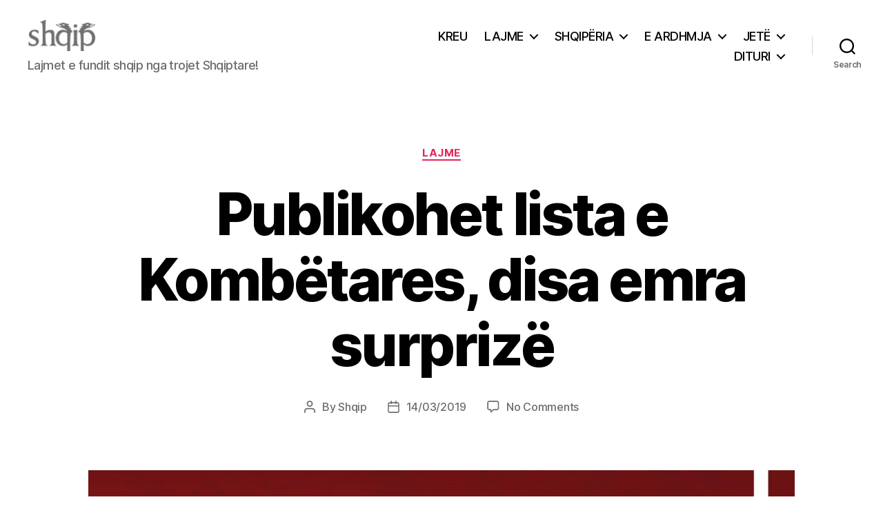

--- FILE ---
content_type: text/html; charset=UTF-8
request_url: https://shqip.info/publikohet-lista-e-kombetares-disa-emra-surprize/
body_size: 18092
content:
<!DOCTYPE html>

<html class="no-js" lang="en-US">

	<head>

		<meta charset="UTF-8">
		<meta name="viewport" content="width=device-width, initial-scale=1.0">

		<link rel="profile" href="https://gmpg.org/xfn/11">

		<meta name='robots' content='index, follow, max-image-preview:large, max-snippet:-1, max-video-preview:-1' />

	<!-- This site is optimized with the Yoast SEO plugin v26.3 - https://yoast.com/wordpress/plugins/seo/ -->
	<title>Publikohet lista e Kombëtares, disa emra surprizë - Shqip.info</title>
	<meta name="description" content="Publikohet lista e Kombëtares, disa emra surprizë" />
	<link rel="canonical" href="https://shqip.info/publikohet-lista-e-kombetares-disa-emra-surprize/" />
	<meta property="og:locale" content="en_US" />
	<meta property="og:type" content="article" />
	<meta property="og:title" content="Publikohet lista e Kombëtares, disa emra surprizë - Shqip.info" />
	<meta property="og:description" content="Publikohet lista e Kombëtares, disa emra surprizë" />
	<meta property="og:url" content="https://shqip.info/publikohet-lista-e-kombetares-disa-emra-surprize/" />
	<meta property="og:site_name" content="Shqip.info" />
	<meta property="article:publisher" content="https://facebook.com/shqipinfo" />
	<meta property="article:author" content="https://facebook.com/shqipinfo" />
	<meta property="article:published_time" content="2019-03-14T17:32:45+00:00" />
	<meta property="article:modified_time" content="2019-03-14T17:32:57+00:00" />
	<meta property="og:image" content="https://shqip.info/wp-content/uploads/2019/03/100-4.jpg" />
	<meta property="og:image:width" content="1024" />
	<meta property="og:image:height" content="1024" />
	<meta property="og:image:type" content="image/jpeg" />
	<meta name="author" content="Shqip" />
	<meta name="twitter:card" content="summary_large_image" />
	<meta name="twitter:creator" content="@https://twitter.com/shqipinfo" />
	<meta name="twitter:site" content="@shqipcc" />
	<meta name="twitter:label1" content="Written by" />
	<meta name="twitter:data1" content="Shqip" />
	<meta name="twitter:label2" content="Est. reading time" />
	<meta name="twitter:data2" content="1 minute" />
	<script type="application/ld+json" class="yoast-schema-graph">{"@context":"https://schema.org","@graph":[{"@type":"Article","@id":"https://shqip.info/publikohet-lista-e-kombetares-disa-emra-surprize/#article","isPartOf":{"@id":"https://shqip.info/publikohet-lista-e-kombetares-disa-emra-surprize/"},"author":{"name":"Shqip","@id":"https://shqip.info/#/schema/person/5a4cd262cdd012d37c05924ba470d9a0"},"headline":"Publikohet lista e Kombëtares, disa emra surprizë","datePublished":"2019-03-14T17:32:45+00:00","dateModified":"2019-03-14T17:32:57+00:00","mainEntityOfPage":{"@id":"https://shqip.info/publikohet-lista-e-kombetares-disa-emra-surprize/"},"wordCount":116,"commentCount":0,"publisher":{"@id":"https://shqip.info/#organization"},"image":{"@id":"https://shqip.info/publikohet-lista-e-kombetares-disa-emra-surprize/#primaryimage"},"thumbnailUrl":"https://shqip.info/wp-content/uploads/2019/03/100-4.jpg","keywords":["lajme nga futbolli shqiptar","Lajme nga sporti","lajme nga sporti shqiptar","Lajme Shqip","Lajme Sot","lajmet","Lajmet e fundit","Lista e kombëtares","shqip lajm","Shqiperia"],"articleSection":["Lajme"],"inLanguage":"en-US","potentialAction":[{"@type":"CommentAction","name":"Comment","target":["https://shqip.info/publikohet-lista-e-kombetares-disa-emra-surprize/#respond"]}]},{"@type":"WebPage","@id":"https://shqip.info/publikohet-lista-e-kombetares-disa-emra-surprize/","url":"https://shqip.info/publikohet-lista-e-kombetares-disa-emra-surprize/","name":"Publikohet lista e Kombëtares, disa emra surprizë - Shqip.info","isPartOf":{"@id":"https://shqip.info/#website"},"primaryImageOfPage":{"@id":"https://shqip.info/publikohet-lista-e-kombetares-disa-emra-surprize/#primaryimage"},"image":{"@id":"https://shqip.info/publikohet-lista-e-kombetares-disa-emra-surprize/#primaryimage"},"thumbnailUrl":"https://shqip.info/wp-content/uploads/2019/03/100-4.jpg","datePublished":"2019-03-14T17:32:45+00:00","dateModified":"2019-03-14T17:32:57+00:00","description":"Publikohet lista e Kombëtares, disa emra surprizë","breadcrumb":{"@id":"https://shqip.info/publikohet-lista-e-kombetares-disa-emra-surprize/#breadcrumb"},"inLanguage":"en-US","potentialAction":[{"@type":"ReadAction","target":["https://shqip.info/publikohet-lista-e-kombetares-disa-emra-surprize/"]}]},{"@type":"ImageObject","inLanguage":"en-US","@id":"https://shqip.info/publikohet-lista-e-kombetares-disa-emra-surprize/#primaryimage","url":"https://shqip.info/wp-content/uploads/2019/03/100-4.jpg","contentUrl":"https://shqip.info/wp-content/uploads/2019/03/100-4.jpg","width":1024,"height":1024},{"@type":"BreadcrumbList","@id":"https://shqip.info/publikohet-lista-e-kombetares-disa-emra-surprize/#breadcrumb","itemListElement":[{"@type":"ListItem","position":1,"name":"Home","item":"https://shqip.info/"},{"@type":"ListItem","position":2,"name":"Publikohet lista e Kombëtares, disa emra surprizë"}]},{"@type":"WebSite","@id":"https://shqip.info/#website","url":"https://shqip.info/","name":"Shqip.info","description":"Lajmet e fundit shqip nga trojet Shqiptare!","publisher":{"@id":"https://shqip.info/#organization"},"potentialAction":[{"@type":"SearchAction","target":{"@type":"EntryPoint","urlTemplate":"https://shqip.info/?s={search_term_string}"},"query-input":{"@type":"PropertyValueSpecification","valueRequired":true,"valueName":"search_term_string"}}],"inLanguage":"en-US"},{"@type":"Organization","@id":"https://shqip.info/#organization","name":"SHQIP","url":"https://shqip.info/","logo":{"@type":"ImageObject","inLanguage":"en-US","@id":"https://shqip.info/#/schema/logo/image/","url":"https://shqip.info/wp-content/uploads/2019/01/uebshqipofficial.png","contentUrl":"https://shqip.info/wp-content/uploads/2019/01/uebshqipofficial.png","width":1029,"height":434,"caption":"SHQIP"},"image":{"@id":"https://shqip.info/#/schema/logo/image/"},"sameAs":["https://facebook.com/shqipinfo","https://x.com/shqipcc","https://instagram.com/shqipinfo","https://youtube.com/shqipnewschannel","https://tiktok.com/@shqipinfo"]},{"@type":"Person","@id":"https://shqip.info/#/schema/person/5a4cd262cdd012d37c05924ba470d9a0","name":"Shqip","image":{"@type":"ImageObject","inLanguage":"en-US","@id":"https://shqip.info/#/schema/person/image/","url":"https://secure.gravatar.com/avatar/4fb9db5ba98e1c604269462edc08606ac91ef4f4eab0cadf00ba00055f46b611?s=96&d=identicon&r=g","contentUrl":"https://secure.gravatar.com/avatar/4fb9db5ba98e1c604269462edc08606ac91ef4f4eab0cadf00ba00055f46b611?s=96&d=identicon&r=g","caption":"Shqip"},"description":"Founder and CEO në shqip.info / Ideues dhe krijues për shqip.info! Më moton : Shqipëria do të jetë më pranë jush gjithmonë!","sameAs":["https://www.shqip.info","https://facebook.com/shqipinfo","https://instagram.com/shqipinfo","https://x.com/https://twitter.com/shqipinfo","https://www.youtube.com/@shqipnewschannel"],"url":"https://shqip.info/author/shqip/"}]}</script>
	<!-- / Yoast SEO plugin. -->


<link rel='dns-prefetch' href='//www.googletagmanager.com' />
<link rel='dns-prefetch' href='//pagead2.googlesyndication.com' />
<link rel="alternate" type="application/rss+xml" title="Shqip.info &raquo; Feed" href="https://shqip.info/feed/" />
<link rel="alternate" type="application/rss+xml" title="Shqip.info &raquo; Comments Feed" href="https://shqip.info/comments/feed/" />
<link rel="alternate" type="application/rss+xml" title="Shqip.info &raquo; Publikohet lista e Kombëtares, disa emra surprizë Comments Feed" href="https://shqip.info/publikohet-lista-e-kombetares-disa-emra-surprize/feed/" />
<link rel="alternate" title="oEmbed (JSON)" type="application/json+oembed" href="https://shqip.info/wp-json/oembed/1.0/embed?url=https%3A%2F%2Fshqip.info%2Fpublikohet-lista-e-kombetares-disa-emra-surprize%2F" />
<link rel="alternate" title="oEmbed (XML)" type="text/xml+oembed" href="https://shqip.info/wp-json/oembed/1.0/embed?url=https%3A%2F%2Fshqip.info%2Fpublikohet-lista-e-kombetares-disa-emra-surprize%2F&#038;format=xml" />
<style id='wp-img-auto-sizes-contain-inline-css'>
img:is([sizes=auto i],[sizes^="auto," i]){contain-intrinsic-size:3000px 1500px}
/*# sourceURL=wp-img-auto-sizes-contain-inline-css */
</style>
<style id='wp-emoji-styles-inline-css'>

	img.wp-smiley, img.emoji {
		display: inline !important;
		border: none !important;
		box-shadow: none !important;
		height: 1em !important;
		width: 1em !important;
		margin: 0 0.07em !important;
		vertical-align: -0.1em !important;
		background: none !important;
		padding: 0 !important;
	}
/*# sourceURL=wp-emoji-styles-inline-css */
</style>
<style id='wp-block-library-inline-css'>
:root{--wp-block-synced-color:#7a00df;--wp-block-synced-color--rgb:122,0,223;--wp-bound-block-color:var(--wp-block-synced-color);--wp-editor-canvas-background:#ddd;--wp-admin-theme-color:#007cba;--wp-admin-theme-color--rgb:0,124,186;--wp-admin-theme-color-darker-10:#006ba1;--wp-admin-theme-color-darker-10--rgb:0,107,160.5;--wp-admin-theme-color-darker-20:#005a87;--wp-admin-theme-color-darker-20--rgb:0,90,135;--wp-admin-border-width-focus:2px}@media (min-resolution:192dpi){:root{--wp-admin-border-width-focus:1.5px}}.wp-element-button{cursor:pointer}:root .has-very-light-gray-background-color{background-color:#eee}:root .has-very-dark-gray-background-color{background-color:#313131}:root .has-very-light-gray-color{color:#eee}:root .has-very-dark-gray-color{color:#313131}:root .has-vivid-green-cyan-to-vivid-cyan-blue-gradient-background{background:linear-gradient(135deg,#00d084,#0693e3)}:root .has-purple-crush-gradient-background{background:linear-gradient(135deg,#34e2e4,#4721fb 50%,#ab1dfe)}:root .has-hazy-dawn-gradient-background{background:linear-gradient(135deg,#faaca8,#dad0ec)}:root .has-subdued-olive-gradient-background{background:linear-gradient(135deg,#fafae1,#67a671)}:root .has-atomic-cream-gradient-background{background:linear-gradient(135deg,#fdd79a,#004a59)}:root .has-nightshade-gradient-background{background:linear-gradient(135deg,#330968,#31cdcf)}:root .has-midnight-gradient-background{background:linear-gradient(135deg,#020381,#2874fc)}:root{--wp--preset--font-size--normal:16px;--wp--preset--font-size--huge:42px}.has-regular-font-size{font-size:1em}.has-larger-font-size{font-size:2.625em}.has-normal-font-size{font-size:var(--wp--preset--font-size--normal)}.has-huge-font-size{font-size:var(--wp--preset--font-size--huge)}.has-text-align-center{text-align:center}.has-text-align-left{text-align:left}.has-text-align-right{text-align:right}.has-fit-text{white-space:nowrap!important}#end-resizable-editor-section{display:none}.aligncenter{clear:both}.items-justified-left{justify-content:flex-start}.items-justified-center{justify-content:center}.items-justified-right{justify-content:flex-end}.items-justified-space-between{justify-content:space-between}.screen-reader-text{border:0;clip-path:inset(50%);height:1px;margin:-1px;overflow:hidden;padding:0;position:absolute;width:1px;word-wrap:normal!important}.screen-reader-text:focus{background-color:#ddd;clip-path:none;color:#444;display:block;font-size:1em;height:auto;left:5px;line-height:normal;padding:15px 23px 14px;text-decoration:none;top:5px;width:auto;z-index:100000}html :where(.has-border-color){border-style:solid}html :where([style*=border-top-color]){border-top-style:solid}html :where([style*=border-right-color]){border-right-style:solid}html :where([style*=border-bottom-color]){border-bottom-style:solid}html :where([style*=border-left-color]){border-left-style:solid}html :where([style*=border-width]){border-style:solid}html :where([style*=border-top-width]){border-top-style:solid}html :where([style*=border-right-width]){border-right-style:solid}html :where([style*=border-bottom-width]){border-bottom-style:solid}html :where([style*=border-left-width]){border-left-style:solid}html :where(img[class*=wp-image-]){height:auto;max-width:100%}:where(figure){margin:0 0 1em}html :where(.is-position-sticky){--wp-admin--admin-bar--position-offset:var(--wp-admin--admin-bar--height,0px)}@media screen and (max-width:600px){html :where(.is-position-sticky){--wp-admin--admin-bar--position-offset:0px}}

/*# sourceURL=wp-block-library-inline-css */
</style><style id='wp-block-image-inline-css'>
.wp-block-image>a,.wp-block-image>figure>a{display:inline-block}.wp-block-image img{box-sizing:border-box;height:auto;max-width:100%;vertical-align:bottom}@media not (prefers-reduced-motion){.wp-block-image img.hide{visibility:hidden}.wp-block-image img.show{animation:show-content-image .4s}}.wp-block-image[style*=border-radius] img,.wp-block-image[style*=border-radius]>a{border-radius:inherit}.wp-block-image.has-custom-border img{box-sizing:border-box}.wp-block-image.aligncenter{text-align:center}.wp-block-image.alignfull>a,.wp-block-image.alignwide>a{width:100%}.wp-block-image.alignfull img,.wp-block-image.alignwide img{height:auto;width:100%}.wp-block-image .aligncenter,.wp-block-image .alignleft,.wp-block-image .alignright,.wp-block-image.aligncenter,.wp-block-image.alignleft,.wp-block-image.alignright{display:table}.wp-block-image .aligncenter>figcaption,.wp-block-image .alignleft>figcaption,.wp-block-image .alignright>figcaption,.wp-block-image.aligncenter>figcaption,.wp-block-image.alignleft>figcaption,.wp-block-image.alignright>figcaption{caption-side:bottom;display:table-caption}.wp-block-image .alignleft{float:left;margin:.5em 1em .5em 0}.wp-block-image .alignright{float:right;margin:.5em 0 .5em 1em}.wp-block-image .aligncenter{margin-left:auto;margin-right:auto}.wp-block-image :where(figcaption){margin-bottom:1em;margin-top:.5em}.wp-block-image.is-style-circle-mask img{border-radius:9999px}@supports ((-webkit-mask-image:none) or (mask-image:none)) or (-webkit-mask-image:none){.wp-block-image.is-style-circle-mask img{border-radius:0;-webkit-mask-image:url('data:image/svg+xml;utf8,<svg viewBox="0 0 100 100" xmlns="http://www.w3.org/2000/svg"><circle cx="50" cy="50" r="50"/></svg>');mask-image:url('data:image/svg+xml;utf8,<svg viewBox="0 0 100 100" xmlns="http://www.w3.org/2000/svg"><circle cx="50" cy="50" r="50"/></svg>');mask-mode:alpha;-webkit-mask-position:center;mask-position:center;-webkit-mask-repeat:no-repeat;mask-repeat:no-repeat;-webkit-mask-size:contain;mask-size:contain}}:root :where(.wp-block-image.is-style-rounded img,.wp-block-image .is-style-rounded img){border-radius:9999px}.wp-block-image figure{margin:0}.wp-lightbox-container{display:flex;flex-direction:column;position:relative}.wp-lightbox-container img{cursor:zoom-in}.wp-lightbox-container img:hover+button{opacity:1}.wp-lightbox-container button{align-items:center;backdrop-filter:blur(16px) saturate(180%);background-color:#5a5a5a40;border:none;border-radius:4px;cursor:zoom-in;display:flex;height:20px;justify-content:center;opacity:0;padding:0;position:absolute;right:16px;text-align:center;top:16px;width:20px;z-index:100}@media not (prefers-reduced-motion){.wp-lightbox-container button{transition:opacity .2s ease}}.wp-lightbox-container button:focus-visible{outline:3px auto #5a5a5a40;outline:3px auto -webkit-focus-ring-color;outline-offset:3px}.wp-lightbox-container button:hover{cursor:pointer;opacity:1}.wp-lightbox-container button:focus{opacity:1}.wp-lightbox-container button:focus,.wp-lightbox-container button:hover,.wp-lightbox-container button:not(:hover):not(:active):not(.has-background){background-color:#5a5a5a40;border:none}.wp-lightbox-overlay{box-sizing:border-box;cursor:zoom-out;height:100vh;left:0;overflow:hidden;position:fixed;top:0;visibility:hidden;width:100%;z-index:100000}.wp-lightbox-overlay .close-button{align-items:center;cursor:pointer;display:flex;justify-content:center;min-height:40px;min-width:40px;padding:0;position:absolute;right:calc(env(safe-area-inset-right) + 16px);top:calc(env(safe-area-inset-top) + 16px);z-index:5000000}.wp-lightbox-overlay .close-button:focus,.wp-lightbox-overlay .close-button:hover,.wp-lightbox-overlay .close-button:not(:hover):not(:active):not(.has-background){background:none;border:none}.wp-lightbox-overlay .lightbox-image-container{height:var(--wp--lightbox-container-height);left:50%;overflow:hidden;position:absolute;top:50%;transform:translate(-50%,-50%);transform-origin:top left;width:var(--wp--lightbox-container-width);z-index:9999999999}.wp-lightbox-overlay .wp-block-image{align-items:center;box-sizing:border-box;display:flex;height:100%;justify-content:center;margin:0;position:relative;transform-origin:0 0;width:100%;z-index:3000000}.wp-lightbox-overlay .wp-block-image img{height:var(--wp--lightbox-image-height);min-height:var(--wp--lightbox-image-height);min-width:var(--wp--lightbox-image-width);width:var(--wp--lightbox-image-width)}.wp-lightbox-overlay .wp-block-image figcaption{display:none}.wp-lightbox-overlay button{background:none;border:none}.wp-lightbox-overlay .scrim{background-color:#fff;height:100%;opacity:.9;position:absolute;width:100%;z-index:2000000}.wp-lightbox-overlay.active{visibility:visible}@media not (prefers-reduced-motion){.wp-lightbox-overlay.active{animation:turn-on-visibility .25s both}.wp-lightbox-overlay.active img{animation:turn-on-visibility .35s both}.wp-lightbox-overlay.show-closing-animation:not(.active){animation:turn-off-visibility .35s both}.wp-lightbox-overlay.show-closing-animation:not(.active) img{animation:turn-off-visibility .25s both}.wp-lightbox-overlay.zoom.active{animation:none;opacity:1;visibility:visible}.wp-lightbox-overlay.zoom.active .lightbox-image-container{animation:lightbox-zoom-in .4s}.wp-lightbox-overlay.zoom.active .lightbox-image-container img{animation:none}.wp-lightbox-overlay.zoom.active .scrim{animation:turn-on-visibility .4s forwards}.wp-lightbox-overlay.zoom.show-closing-animation:not(.active){animation:none}.wp-lightbox-overlay.zoom.show-closing-animation:not(.active) .lightbox-image-container{animation:lightbox-zoom-out .4s}.wp-lightbox-overlay.zoom.show-closing-animation:not(.active) .lightbox-image-container img{animation:none}.wp-lightbox-overlay.zoom.show-closing-animation:not(.active) .scrim{animation:turn-off-visibility .4s forwards}}@keyframes show-content-image{0%{visibility:hidden}99%{visibility:hidden}to{visibility:visible}}@keyframes turn-on-visibility{0%{opacity:0}to{opacity:1}}@keyframes turn-off-visibility{0%{opacity:1;visibility:visible}99%{opacity:0;visibility:visible}to{opacity:0;visibility:hidden}}@keyframes lightbox-zoom-in{0%{transform:translate(calc((-100vw + var(--wp--lightbox-scrollbar-width))/2 + var(--wp--lightbox-initial-left-position)),calc(-50vh + var(--wp--lightbox-initial-top-position))) scale(var(--wp--lightbox-scale))}to{transform:translate(-50%,-50%) scale(1)}}@keyframes lightbox-zoom-out{0%{transform:translate(-50%,-50%) scale(1);visibility:visible}99%{visibility:visible}to{transform:translate(calc((-100vw + var(--wp--lightbox-scrollbar-width))/2 + var(--wp--lightbox-initial-left-position)),calc(-50vh + var(--wp--lightbox-initial-top-position))) scale(var(--wp--lightbox-scale));visibility:hidden}}
/*# sourceURL=https://shqip.info/wp-includes/blocks/image/style.min.css */
</style>
<style id='wp-block-paragraph-inline-css'>
.is-small-text{font-size:.875em}.is-regular-text{font-size:1em}.is-large-text{font-size:2.25em}.is-larger-text{font-size:3em}.has-drop-cap:not(:focus):first-letter{float:left;font-size:8.4em;font-style:normal;font-weight:100;line-height:.68;margin:.05em .1em 0 0;text-transform:uppercase}body.rtl .has-drop-cap:not(:focus):first-letter{float:none;margin-left:.1em}p.has-drop-cap.has-background{overflow:hidden}:root :where(p.has-background){padding:1.25em 2.375em}:where(p.has-text-color:not(.has-link-color)) a{color:inherit}p.has-text-align-left[style*="writing-mode:vertical-lr"],p.has-text-align-right[style*="writing-mode:vertical-rl"]{rotate:180deg}
/*# sourceURL=https://shqip.info/wp-includes/blocks/paragraph/style.min.css */
</style>
<style id='global-styles-inline-css'>
:root{--wp--preset--aspect-ratio--square: 1;--wp--preset--aspect-ratio--4-3: 4/3;--wp--preset--aspect-ratio--3-4: 3/4;--wp--preset--aspect-ratio--3-2: 3/2;--wp--preset--aspect-ratio--2-3: 2/3;--wp--preset--aspect-ratio--16-9: 16/9;--wp--preset--aspect-ratio--9-16: 9/16;--wp--preset--color--black: #000000;--wp--preset--color--cyan-bluish-gray: #abb8c3;--wp--preset--color--white: #ffffff;--wp--preset--color--pale-pink: #f78da7;--wp--preset--color--vivid-red: #cf2e2e;--wp--preset--color--luminous-vivid-orange: #ff6900;--wp--preset--color--luminous-vivid-amber: #fcb900;--wp--preset--color--light-green-cyan: #7bdcb5;--wp--preset--color--vivid-green-cyan: #00d084;--wp--preset--color--pale-cyan-blue: #8ed1fc;--wp--preset--color--vivid-cyan-blue: #0693e3;--wp--preset--color--vivid-purple: #9b51e0;--wp--preset--color--accent: #e22658;--wp--preset--color--primary: #000000;--wp--preset--color--secondary: #6d6d6d;--wp--preset--color--subtle-background: #dbdbdb;--wp--preset--color--background: #ffffff;--wp--preset--gradient--vivid-cyan-blue-to-vivid-purple: linear-gradient(135deg,rgb(6,147,227) 0%,rgb(155,81,224) 100%);--wp--preset--gradient--light-green-cyan-to-vivid-green-cyan: linear-gradient(135deg,rgb(122,220,180) 0%,rgb(0,208,130) 100%);--wp--preset--gradient--luminous-vivid-amber-to-luminous-vivid-orange: linear-gradient(135deg,rgb(252,185,0) 0%,rgb(255,105,0) 100%);--wp--preset--gradient--luminous-vivid-orange-to-vivid-red: linear-gradient(135deg,rgb(255,105,0) 0%,rgb(207,46,46) 100%);--wp--preset--gradient--very-light-gray-to-cyan-bluish-gray: linear-gradient(135deg,rgb(238,238,238) 0%,rgb(169,184,195) 100%);--wp--preset--gradient--cool-to-warm-spectrum: linear-gradient(135deg,rgb(74,234,220) 0%,rgb(151,120,209) 20%,rgb(207,42,186) 40%,rgb(238,44,130) 60%,rgb(251,105,98) 80%,rgb(254,248,76) 100%);--wp--preset--gradient--blush-light-purple: linear-gradient(135deg,rgb(255,206,236) 0%,rgb(152,150,240) 100%);--wp--preset--gradient--blush-bordeaux: linear-gradient(135deg,rgb(254,205,165) 0%,rgb(254,45,45) 50%,rgb(107,0,62) 100%);--wp--preset--gradient--luminous-dusk: linear-gradient(135deg,rgb(255,203,112) 0%,rgb(199,81,192) 50%,rgb(65,88,208) 100%);--wp--preset--gradient--pale-ocean: linear-gradient(135deg,rgb(255,245,203) 0%,rgb(182,227,212) 50%,rgb(51,167,181) 100%);--wp--preset--gradient--electric-grass: linear-gradient(135deg,rgb(202,248,128) 0%,rgb(113,206,126) 100%);--wp--preset--gradient--midnight: linear-gradient(135deg,rgb(2,3,129) 0%,rgb(40,116,252) 100%);--wp--preset--font-size--small: 18px;--wp--preset--font-size--medium: 20px;--wp--preset--font-size--large: 26.25px;--wp--preset--font-size--x-large: 42px;--wp--preset--font-size--normal: 21px;--wp--preset--font-size--larger: 32px;--wp--preset--spacing--20: 0.44rem;--wp--preset--spacing--30: 0.67rem;--wp--preset--spacing--40: 1rem;--wp--preset--spacing--50: 1.5rem;--wp--preset--spacing--60: 2.25rem;--wp--preset--spacing--70: 3.38rem;--wp--preset--spacing--80: 5.06rem;--wp--preset--shadow--natural: 6px 6px 9px rgba(0, 0, 0, 0.2);--wp--preset--shadow--deep: 12px 12px 50px rgba(0, 0, 0, 0.4);--wp--preset--shadow--sharp: 6px 6px 0px rgba(0, 0, 0, 0.2);--wp--preset--shadow--outlined: 6px 6px 0px -3px rgb(255, 255, 255), 6px 6px rgb(0, 0, 0);--wp--preset--shadow--crisp: 6px 6px 0px rgb(0, 0, 0);}:where(.is-layout-flex){gap: 0.5em;}:where(.is-layout-grid){gap: 0.5em;}body .is-layout-flex{display: flex;}.is-layout-flex{flex-wrap: wrap;align-items: center;}.is-layout-flex > :is(*, div){margin: 0;}body .is-layout-grid{display: grid;}.is-layout-grid > :is(*, div){margin: 0;}:where(.wp-block-columns.is-layout-flex){gap: 2em;}:where(.wp-block-columns.is-layout-grid){gap: 2em;}:where(.wp-block-post-template.is-layout-flex){gap: 1.25em;}:where(.wp-block-post-template.is-layout-grid){gap: 1.25em;}.has-black-color{color: var(--wp--preset--color--black) !important;}.has-cyan-bluish-gray-color{color: var(--wp--preset--color--cyan-bluish-gray) !important;}.has-white-color{color: var(--wp--preset--color--white) !important;}.has-pale-pink-color{color: var(--wp--preset--color--pale-pink) !important;}.has-vivid-red-color{color: var(--wp--preset--color--vivid-red) !important;}.has-luminous-vivid-orange-color{color: var(--wp--preset--color--luminous-vivid-orange) !important;}.has-luminous-vivid-amber-color{color: var(--wp--preset--color--luminous-vivid-amber) !important;}.has-light-green-cyan-color{color: var(--wp--preset--color--light-green-cyan) !important;}.has-vivid-green-cyan-color{color: var(--wp--preset--color--vivid-green-cyan) !important;}.has-pale-cyan-blue-color{color: var(--wp--preset--color--pale-cyan-blue) !important;}.has-vivid-cyan-blue-color{color: var(--wp--preset--color--vivid-cyan-blue) !important;}.has-vivid-purple-color{color: var(--wp--preset--color--vivid-purple) !important;}.has-black-background-color{background-color: var(--wp--preset--color--black) !important;}.has-cyan-bluish-gray-background-color{background-color: var(--wp--preset--color--cyan-bluish-gray) !important;}.has-white-background-color{background-color: var(--wp--preset--color--white) !important;}.has-pale-pink-background-color{background-color: var(--wp--preset--color--pale-pink) !important;}.has-vivid-red-background-color{background-color: var(--wp--preset--color--vivid-red) !important;}.has-luminous-vivid-orange-background-color{background-color: var(--wp--preset--color--luminous-vivid-orange) !important;}.has-luminous-vivid-amber-background-color{background-color: var(--wp--preset--color--luminous-vivid-amber) !important;}.has-light-green-cyan-background-color{background-color: var(--wp--preset--color--light-green-cyan) !important;}.has-vivid-green-cyan-background-color{background-color: var(--wp--preset--color--vivid-green-cyan) !important;}.has-pale-cyan-blue-background-color{background-color: var(--wp--preset--color--pale-cyan-blue) !important;}.has-vivid-cyan-blue-background-color{background-color: var(--wp--preset--color--vivid-cyan-blue) !important;}.has-vivid-purple-background-color{background-color: var(--wp--preset--color--vivid-purple) !important;}.has-black-border-color{border-color: var(--wp--preset--color--black) !important;}.has-cyan-bluish-gray-border-color{border-color: var(--wp--preset--color--cyan-bluish-gray) !important;}.has-white-border-color{border-color: var(--wp--preset--color--white) !important;}.has-pale-pink-border-color{border-color: var(--wp--preset--color--pale-pink) !important;}.has-vivid-red-border-color{border-color: var(--wp--preset--color--vivid-red) !important;}.has-luminous-vivid-orange-border-color{border-color: var(--wp--preset--color--luminous-vivid-orange) !important;}.has-luminous-vivid-amber-border-color{border-color: var(--wp--preset--color--luminous-vivid-amber) !important;}.has-light-green-cyan-border-color{border-color: var(--wp--preset--color--light-green-cyan) !important;}.has-vivid-green-cyan-border-color{border-color: var(--wp--preset--color--vivid-green-cyan) !important;}.has-pale-cyan-blue-border-color{border-color: var(--wp--preset--color--pale-cyan-blue) !important;}.has-vivid-cyan-blue-border-color{border-color: var(--wp--preset--color--vivid-cyan-blue) !important;}.has-vivid-purple-border-color{border-color: var(--wp--preset--color--vivid-purple) !important;}.has-vivid-cyan-blue-to-vivid-purple-gradient-background{background: var(--wp--preset--gradient--vivid-cyan-blue-to-vivid-purple) !important;}.has-light-green-cyan-to-vivid-green-cyan-gradient-background{background: var(--wp--preset--gradient--light-green-cyan-to-vivid-green-cyan) !important;}.has-luminous-vivid-amber-to-luminous-vivid-orange-gradient-background{background: var(--wp--preset--gradient--luminous-vivid-amber-to-luminous-vivid-orange) !important;}.has-luminous-vivid-orange-to-vivid-red-gradient-background{background: var(--wp--preset--gradient--luminous-vivid-orange-to-vivid-red) !important;}.has-very-light-gray-to-cyan-bluish-gray-gradient-background{background: var(--wp--preset--gradient--very-light-gray-to-cyan-bluish-gray) !important;}.has-cool-to-warm-spectrum-gradient-background{background: var(--wp--preset--gradient--cool-to-warm-spectrum) !important;}.has-blush-light-purple-gradient-background{background: var(--wp--preset--gradient--blush-light-purple) !important;}.has-blush-bordeaux-gradient-background{background: var(--wp--preset--gradient--blush-bordeaux) !important;}.has-luminous-dusk-gradient-background{background: var(--wp--preset--gradient--luminous-dusk) !important;}.has-pale-ocean-gradient-background{background: var(--wp--preset--gradient--pale-ocean) !important;}.has-electric-grass-gradient-background{background: var(--wp--preset--gradient--electric-grass) !important;}.has-midnight-gradient-background{background: var(--wp--preset--gradient--midnight) !important;}.has-small-font-size{font-size: var(--wp--preset--font-size--small) !important;}.has-medium-font-size{font-size: var(--wp--preset--font-size--medium) !important;}.has-large-font-size{font-size: var(--wp--preset--font-size--large) !important;}.has-x-large-font-size{font-size: var(--wp--preset--font-size--x-large) !important;}
/*# sourceURL=global-styles-inline-css */
</style>

<style id='classic-theme-styles-inline-css'>
/*! This file is auto-generated */
.wp-block-button__link{color:#fff;background-color:#32373c;border-radius:9999px;box-shadow:none;text-decoration:none;padding:calc(.667em + 2px) calc(1.333em + 2px);font-size:1.125em}.wp-block-file__button{background:#32373c;color:#fff;text-decoration:none}
/*# sourceURL=/wp-includes/css/classic-themes.min.css */
</style>
<link rel='stylesheet' id='radio-player-css-css' href='https://shqip.info/wp-content/plugins/radio-shqip/style1.css?ver=1.0' media='all' />
<link rel='stylesheet' id='twentytwenty-style-css' href='https://shqip.info/wp-content/themes/twentytwenty/style.css?ver=2.9' media='all' />
<style id='twentytwenty-style-inline-css'>
.color-accent,.color-accent-hover:hover,.color-accent-hover:focus,:root .has-accent-color,.has-drop-cap:not(:focus):first-letter,.wp-block-button.is-style-outline,a { color: #e22658; }blockquote,.border-color-accent,.border-color-accent-hover:hover,.border-color-accent-hover:focus { border-color: #e22658; }button,.button,.faux-button,.wp-block-button__link,.wp-block-file .wp-block-file__button,input[type="button"],input[type="reset"],input[type="submit"],.bg-accent,.bg-accent-hover:hover,.bg-accent-hover:focus,:root .has-accent-background-color,.comment-reply-link { background-color: #e22658; }.fill-children-accent,.fill-children-accent * { fill: #e22658; }:root .has-background-color,button,.button,.faux-button,.wp-block-button__link,.wp-block-file__button,input[type="button"],input[type="reset"],input[type="submit"],.wp-block-button,.comment-reply-link,.has-background.has-primary-background-color:not(.has-text-color),.has-background.has-primary-background-color *:not(.has-text-color),.has-background.has-accent-background-color:not(.has-text-color),.has-background.has-accent-background-color *:not(.has-text-color) { color: #ffffff; }:root .has-background-background-color { background-color: #ffffff; }body,.entry-title a,:root .has-primary-color { color: #000000; }:root .has-primary-background-color { background-color: #000000; }cite,figcaption,.wp-caption-text,.post-meta,.entry-content .wp-block-archives li,.entry-content .wp-block-categories li,.entry-content .wp-block-latest-posts li,.wp-block-latest-comments__comment-date,.wp-block-latest-posts__post-date,.wp-block-embed figcaption,.wp-block-image figcaption,.wp-block-pullquote cite,.comment-metadata,.comment-respond .comment-notes,.comment-respond .logged-in-as,.pagination .dots,.entry-content hr:not(.has-background),hr.styled-separator,:root .has-secondary-color { color: #6d6d6d; }:root .has-secondary-background-color { background-color: #6d6d6d; }pre,fieldset,input,textarea,table,table *,hr { border-color: #dbdbdb; }caption,code,code,kbd,samp,.wp-block-table.is-style-stripes tbody tr:nth-child(odd),:root .has-subtle-background-background-color { background-color: #dbdbdb; }.wp-block-table.is-style-stripes { border-bottom-color: #dbdbdb; }.wp-block-latest-posts.is-grid li { border-top-color: #dbdbdb; }:root .has-subtle-background-color { color: #dbdbdb; }body:not(.overlay-header) .primary-menu > li > a,body:not(.overlay-header) .primary-menu > li > .icon,.modal-menu a,.footer-menu a, .footer-widgets a:where(:not(.wp-block-button__link)),#site-footer .wp-block-button.is-style-outline,.wp-block-pullquote:before,.singular:not(.overlay-header) .entry-header a,.archive-header a,.header-footer-group .color-accent,.header-footer-group .color-accent-hover:hover { color: #cd2653; }.social-icons a,#site-footer button:not(.toggle),#site-footer .button,#site-footer .faux-button,#site-footer .wp-block-button__link,#site-footer .wp-block-file__button,#site-footer input[type="button"],#site-footer input[type="reset"],#site-footer input[type="submit"] { background-color: #cd2653; }.header-footer-group,body:not(.overlay-header) #site-header .toggle,.menu-modal .toggle { color: #000000; }body:not(.overlay-header) .primary-menu ul { background-color: #000000; }body:not(.overlay-header) .primary-menu > li > ul:after { border-bottom-color: #000000; }body:not(.overlay-header) .primary-menu ul ul:after { border-left-color: #000000; }.site-description,body:not(.overlay-header) .toggle-inner .toggle-text,.widget .post-date,.widget .rss-date,.widget_archive li,.widget_categories li,.widget cite,.widget_pages li,.widget_meta li,.widget_nav_menu li,.powered-by-wordpress,.footer-credits .privacy-policy,.to-the-top,.singular .entry-header .post-meta,.singular:not(.overlay-header) .entry-header .post-meta a { color: #6d6d6d; }.header-footer-group pre,.header-footer-group fieldset,.header-footer-group input,.header-footer-group textarea,.header-footer-group table,.header-footer-group table *,.footer-nav-widgets-wrapper,#site-footer,.menu-modal nav *,.footer-widgets-outer-wrapper,.footer-top { border-color: #dcd7ca; }.header-footer-group table caption,body:not(.overlay-header) .header-inner .toggle-wrapper::before { background-color: #dcd7ca; }
/*# sourceURL=twentytwenty-style-inline-css */
</style>
<link rel='stylesheet' id='twentytwenty-fonts-css' href='https://shqip.info/wp-content/themes/twentytwenty/assets/css/font-inter.css?ver=2.9' media='all' />
<link rel='stylesheet' id='twentytwenty-print-style-css' href='https://shqip.info/wp-content/themes/twentytwenty/print.css?ver=2.9' media='print' />
<script src="https://shqip.info/wp-includes/js/jquery/jquery.min.js?ver=3.7.1" id="jquery-core-js"></script>
<script src="https://shqip.info/wp-includes/js/jquery/jquery-migrate.min.js?ver=3.4.1" id="jquery-migrate-js"></script>
<script src="https://shqip.info/wp-content/themes/twentytwenty/assets/js/index.js?ver=2.9" id="twentytwenty-js-js" defer data-wp-strategy="defer"></script>

<!-- Google tag (gtag.js) snippet added by Site Kit -->
<!-- Google Analytics snippet added by Site Kit -->
<script src="https://www.googletagmanager.com/gtag/js?id=GT-PL9T7CK" id="google_gtagjs-js" async></script>
<script id="google_gtagjs-js-after">
window.dataLayer = window.dataLayer || [];function gtag(){dataLayer.push(arguments);}
gtag("set","linker",{"domains":["shqip.info"]});
gtag("js", new Date());
gtag("set", "developer_id.dZTNiMT", true);
gtag("config", "GT-PL9T7CK", {"googlesitekit_post_type":"post","googlesitekit_post_date":"20190314","googlesitekit_post_author":"Shqip"});
//# sourceURL=google_gtagjs-js-after
</script>
<link rel="https://api.w.org/" href="https://shqip.info/wp-json/" /><link rel="alternate" title="JSON" type="application/json" href="https://shqip.info/wp-json/wp/v2/posts/2650" /><link rel="EditURI" type="application/rsd+xml" title="RSD" href="https://shqip.info/xmlrpc.php?rsd" />
<meta name="generator" content="WordPress 6.9" />
<link rel='shortlink' href='https://shqip.info/?p=2650' />
<meta name="generator" content="Site Kit by Google 1.170.0" /><meta name="google-adsense-account" content="ca-pub-4189671790108492">
<meta property="fb:pages" content="113056433551602" />
	<script>document.documentElement.className = document.documentElement.className.replace( 'no-js', 'js' );</script>
	
<!-- Google AdSense meta tags added by Site Kit -->
<meta name="google-adsense-platform-account" content="ca-host-pub-2644536267352236">
<meta name="google-adsense-platform-domain" content="sitekit.withgoogle.com">
<!-- End Google AdSense meta tags added by Site Kit -->
<style id="custom-background-css">
body.custom-background { background-color: #ffffff; }
</style>
	
<!-- Google AdSense snippet added by Site Kit -->
<script async src="https://pagead2.googlesyndication.com/pagead/js/adsbygoogle.js?client=ca-pub-1703778000854526&amp;host=ca-host-pub-2644536267352236" crossorigin="anonymous"></script>

<!-- End Google AdSense snippet added by Site Kit -->
<link rel="icon" href="https://shqip.info/wp-content/uploads/2023/12/cropped-shlogo-32x32.png" sizes="32x32" />
<link rel="icon" href="https://shqip.info/wp-content/uploads/2023/12/cropped-shlogo-192x192.png" sizes="192x192" />
<link rel="apple-touch-icon" href="https://shqip.info/wp-content/uploads/2023/12/cropped-shlogo-180x180.png" />
<meta name="msapplication-TileImage" content="https://shqip.info/wp-content/uploads/2023/12/cropped-shlogo-270x270.png" />

	</head>

	<body class="wp-singular post-template-default single single-post postid-2650 single-format-standard custom-background wp-custom-logo wp-embed-responsive wp-theme-twentytwenty singular enable-search-modal has-post-thumbnail has-single-pagination showing-comments show-avatars footer-top-visible reduced-spacing">

		<a class="skip-link screen-reader-text" href="#site-content">Skip to the content</a>
		<header id="site-header" class="header-footer-group">

			<div class="header-inner section-inner">

				<div class="header-titles-wrapper">

					
						<button class="toggle search-toggle mobile-search-toggle" data-toggle-target=".search-modal" data-toggle-body-class="showing-search-modal" data-set-focus=".search-modal .search-field" aria-expanded="false">
							<span class="toggle-inner">
								<span class="toggle-icon">
									<svg class="svg-icon" aria-hidden="true" role="img" focusable="false" xmlns="http://www.w3.org/2000/svg" width="23" height="23" viewBox="0 0 23 23"><path d="M38.710696,48.0601792 L43,52.3494831 L41.3494831,54 L37.0601792,49.710696 C35.2632422,51.1481185 32.9839107,52.0076499 30.5038249,52.0076499 C24.7027226,52.0076499 20,47.3049272 20,41.5038249 C20,35.7027226 24.7027226,31 30.5038249,31 C36.3049272,31 41.0076499,35.7027226 41.0076499,41.5038249 C41.0076499,43.9839107 40.1481185,46.2632422 38.710696,48.0601792 Z M36.3875844,47.1716785 C37.8030221,45.7026647 38.6734666,43.7048964 38.6734666,41.5038249 C38.6734666,36.9918565 35.0157934,33.3341833 30.5038249,33.3341833 C25.9918565,33.3341833 22.3341833,36.9918565 22.3341833,41.5038249 C22.3341833,46.0157934 25.9918565,49.6734666 30.5038249,49.6734666 C32.7048964,49.6734666 34.7026647,48.8030221 36.1716785,47.3875844 C36.2023931,47.347638 36.2360451,47.3092237 36.2726343,47.2726343 C36.3092237,47.2360451 36.347638,47.2023931 36.3875844,47.1716785 Z" transform="translate(-20 -31)" /></svg>								</span>
								<span class="toggle-text">Search</span>
							</span>
						</button><!-- .search-toggle -->

					
					<div class="header-titles">

						<div class="site-logo faux-heading"><a href="https://shqip.info/" class="custom-logo-link" rel="home"><img width="100" height="46" style="height: 46px;" src="https://shqip.info/wp-content/uploads/2019/04/cropped-logoshqip1-e1555103369523.png" class="custom-logo" alt="Shqip.info" decoding="async" /></a><span class="screen-reader-text">Shqip.info</span></div><div class="site-description">Lajmet e fundit shqip nga trojet Shqiptare!</div><!-- .site-description -->
					</div><!-- .header-titles -->

					<button class="toggle nav-toggle mobile-nav-toggle" data-toggle-target=".menu-modal"  data-toggle-body-class="showing-menu-modal" aria-expanded="false" data-set-focus=".close-nav-toggle">
						<span class="toggle-inner">
							<span class="toggle-icon">
								<svg class="svg-icon" aria-hidden="true" role="img" focusable="false" xmlns="http://www.w3.org/2000/svg" width="26" height="7" viewBox="0 0 26 7"><path fill-rule="evenodd" d="M332.5,45 C330.567003,45 329,43.4329966 329,41.5 C329,39.5670034 330.567003,38 332.5,38 C334.432997,38 336,39.5670034 336,41.5 C336,43.4329966 334.432997,45 332.5,45 Z M342,45 C340.067003,45 338.5,43.4329966 338.5,41.5 C338.5,39.5670034 340.067003,38 342,38 C343.932997,38 345.5,39.5670034 345.5,41.5 C345.5,43.4329966 343.932997,45 342,45 Z M351.5,45 C349.567003,45 348,43.4329966 348,41.5 C348,39.5670034 349.567003,38 351.5,38 C353.432997,38 355,39.5670034 355,41.5 C355,43.4329966 353.432997,45 351.5,45 Z" transform="translate(-329 -38)" /></svg>							</span>
							<span class="toggle-text">Menu</span>
						</span>
					</button><!-- .nav-toggle -->

				</div><!-- .header-titles-wrapper -->

				<div class="header-navigation-wrapper">

					
							<nav class="primary-menu-wrapper" aria-label="Horizontal">

								<ul class="primary-menu reset-list-style">

								<li id="menu-item-7279" class="menu-item menu-item-type-custom menu-item-object-custom menu-item-home menu-item-7279"><a href="https://shqip.info">KREU</a></li>
<li id="menu-item-19603" class="menu-item menu-item-type-taxonomy menu-item-object-category current-post-ancestor current-menu-parent current-post-parent menu-item-has-children menu-item-19603"><a href="https://shqip.info/artikuj/lajme/">LAJME</a><span class="icon"></span>
<ul class="sub-menu">
	<li id="menu-item-19604" class="menu-item menu-item-type-taxonomy menu-item-object-category menu-item-19604"><a href="https://shqip.info/artikuj/lajme/aktualitet/">Aktualitet</a></li>
	<li id="menu-item-19605" class="menu-item menu-item-type-taxonomy menu-item-object-category menu-item-19605"><a href="https://shqip.info/artikuj/lajme/biznes/">Biznes</a></li>
	<li id="menu-item-19606" class="menu-item menu-item-type-taxonomy menu-item-object-category menu-item-19606"><a href="https://shqip.info/artikuj/lajme/bota/">Bota</a></li>
	<li id="menu-item-19607" class="menu-item menu-item-type-taxonomy menu-item-object-category menu-item-19607"><a href="https://shqip.info/artikuj/lajme/ekonomia/">Ekonomia</a></li>
	<li id="menu-item-19608" class="menu-item menu-item-type-taxonomy menu-item-object-category menu-item-19608"><a href="https://shqip.info/artikuj/lajme/kosova/">Kosova</a></li>
	<li id="menu-item-19609" class="menu-item menu-item-type-taxonomy menu-item-object-category menu-item-19609"><a href="https://shqip.info/artikuj/lajme/politike/">Politikë</a></li>
</ul>
</li>
<li id="menu-item-19588" class="menu-item menu-item-type-taxonomy menu-item-object-category menu-item-has-children menu-item-19588"><a href="https://shqip.info/artikuj/shqiperia/">SHQIPËRIA</a><span class="icon"></span>
<ul class="sub-menu">
	<li id="menu-item-19589" class="menu-item menu-item-type-taxonomy menu-item-object-category menu-item-19589"><a href="https://shqip.info/artikuj/shqiperia/arkeologji/">Arkeologji</a></li>
	<li id="menu-item-19590" class="menu-item menu-item-type-taxonomy menu-item-object-category menu-item-19590"><a href="https://shqip.info/artikuj/shqiperia/etimologji/">Etimologji</a></li>
	<li id="menu-item-19591" class="menu-item menu-item-type-taxonomy menu-item-object-category menu-item-19591"><a href="https://shqip.info/artikuj/shqiperia/gjuha-shqipe/">Gjuha Shqipe</a></li>
	<li id="menu-item-19592" class="menu-item menu-item-type-taxonomy menu-item-object-category menu-item-19592"><a href="https://shqip.info/artikuj/shqiperia/histori/">Histori</a></li>
	<li id="menu-item-19593" class="menu-item menu-item-type-taxonomy menu-item-object-category menu-item-19593"><a href="https://shqip.info/artikuj/shqiperia/kulture/">Kulturë</a></li>
</ul>
</li>
<li id="menu-item-19594" class="menu-item menu-item-type-taxonomy menu-item-object-category menu-item-has-children menu-item-19594"><a href="https://shqip.info/artikuj/e-ardhmja/">E ARDHMJA</a><span class="icon"></span>
<ul class="sub-menu">
	<li id="menu-item-19595" class="menu-item menu-item-type-taxonomy menu-item-object-category menu-item-19595"><a href="https://shqip.info/artikuj/e-ardhmja/arkitekture/">Arkitekturë</a></li>
	<li id="menu-item-19596" class="menu-item menu-item-type-taxonomy menu-item-object-category menu-item-19596"><a href="https://shqip.info/artikuj/e-ardhmja/auto/">Auto</a></li>
	<li id="menu-item-19597" class="menu-item menu-item-type-taxonomy menu-item-object-category menu-item-19597"><a href="https://shqip.info/artikuj/e-ardhmja/shkence/">Shkencë</a></li>
	<li id="menu-item-19598" class="menu-item menu-item-type-taxonomy menu-item-object-category menu-item-19598"><a href="https://shqip.info/artikuj/e-ardhmja/teknologji/">Teknologji</a></li>
</ul>
</li>
<li id="menu-item-19612" class="menu-item menu-item-type-taxonomy menu-item-object-category menu-item-has-children menu-item-19612"><a href="https://shqip.info/artikuj/jete/">JETË</a><span class="icon"></span>
<ul class="sub-menu">
	<li id="menu-item-19613" class="menu-item menu-item-type-taxonomy menu-item-object-category menu-item-19613"><a href="https://shqip.info/artikuj/jete/gatime-tradicionale/">Gatime Tradicionale</a></li>
	<li id="menu-item-19614" class="menu-item menu-item-type-taxonomy menu-item-object-category menu-item-19614"><a href="https://shqip.info/artikuj/jete/kuriozitete/">Kuriozitete</a></li>
	<li id="menu-item-19615" class="menu-item menu-item-type-taxonomy menu-item-object-category menu-item-19615"><a href="https://shqip.info/artikuj/jete/shendeti/">Shëndeti</a></li>
	<li id="menu-item-19616" class="menu-item menu-item-type-taxonomy menu-item-object-category menu-item-19616"><a href="https://shqip.info/artikuj/jete/showbiz/">ShowBiz</a></li>
</ul>
</li>
<li id="menu-item-7411" class="menu-item menu-item-type-custom menu-item-object-custom menu-item-has-children menu-item-7411"><a href="#">DITURI</a><span class="icon"></span>
<ul class="sub-menu">
	<li id="menu-item-7412" class="menu-item menu-item-type-taxonomy menu-item-object-category menu-item-7412"><a href="https://shqip.info/artikuj/thenie/">Thënie</a></li>
	<li id="menu-item-7413" class="menu-item menu-item-type-taxonomy menu-item-object-category menu-item-7413"><a href="https://shqip.info/artikuj/thenie/thenie-kombetare/">Thënie Kombëtare</a></li>
	<li id="menu-item-7414" class="menu-item menu-item-type-taxonomy menu-item-object-category menu-item-7414"><a href="https://shqip.info/artikuj/urime/">Urime</a></li>
	<li id="menu-item-7415" class="menu-item menu-item-type-taxonomy menu-item-object-category menu-item-7415"><a href="https://shqip.info/artikuj/poezi-shqip/">Poezi Shqip</a></li>
	<li id="menu-item-9040" class="menu-item menu-item-type-post_type menu-item-object-page menu-item-9040"><a href="https://shqip.info/gjuha-shqipe/">Gjuha Shqipe</a></li>
</ul>
</li>

								</ul>

							</nav><!-- .primary-menu-wrapper -->

						
						<div class="header-toggles hide-no-js">

						
							<div class="toggle-wrapper search-toggle-wrapper">

								<button class="toggle search-toggle desktop-search-toggle" data-toggle-target=".search-modal" data-toggle-body-class="showing-search-modal" data-set-focus=".search-modal .search-field" aria-expanded="false">
									<span class="toggle-inner">
										<svg class="svg-icon" aria-hidden="true" role="img" focusable="false" xmlns="http://www.w3.org/2000/svg" width="23" height="23" viewBox="0 0 23 23"><path d="M38.710696,48.0601792 L43,52.3494831 L41.3494831,54 L37.0601792,49.710696 C35.2632422,51.1481185 32.9839107,52.0076499 30.5038249,52.0076499 C24.7027226,52.0076499 20,47.3049272 20,41.5038249 C20,35.7027226 24.7027226,31 30.5038249,31 C36.3049272,31 41.0076499,35.7027226 41.0076499,41.5038249 C41.0076499,43.9839107 40.1481185,46.2632422 38.710696,48.0601792 Z M36.3875844,47.1716785 C37.8030221,45.7026647 38.6734666,43.7048964 38.6734666,41.5038249 C38.6734666,36.9918565 35.0157934,33.3341833 30.5038249,33.3341833 C25.9918565,33.3341833 22.3341833,36.9918565 22.3341833,41.5038249 C22.3341833,46.0157934 25.9918565,49.6734666 30.5038249,49.6734666 C32.7048964,49.6734666 34.7026647,48.8030221 36.1716785,47.3875844 C36.2023931,47.347638 36.2360451,47.3092237 36.2726343,47.2726343 C36.3092237,47.2360451 36.347638,47.2023931 36.3875844,47.1716785 Z" transform="translate(-20 -31)" /></svg>										<span class="toggle-text">Search</span>
									</span>
								</button><!-- .search-toggle -->

							</div>

							
						</div><!-- .header-toggles -->
						
				</div><!-- .header-navigation-wrapper -->

			</div><!-- .header-inner -->

			<div class="search-modal cover-modal header-footer-group" data-modal-target-string=".search-modal" role="dialog" aria-modal="true" aria-label="Search">

	<div class="search-modal-inner modal-inner">

		<div class="section-inner">

			<form role="search" aria-label="Search for:" method="get" class="search-form" action="https://shqip.info/">
	<label for="search-form-1">
		<span class="screen-reader-text">
			Search for:		</span>
		<input type="search" id="search-form-1" class="search-field" placeholder="Search &hellip;" value="" name="s" />
	</label>
	<input type="submit" class="search-submit" value="Search" />
</form>

			<button class="toggle search-untoggle close-search-toggle fill-children-current-color" data-toggle-target=".search-modal" data-toggle-body-class="showing-search-modal" data-set-focus=".search-modal .search-field">
				<span class="screen-reader-text">
					Close search				</span>
				<svg class="svg-icon" aria-hidden="true" role="img" focusable="false" xmlns="http://www.w3.org/2000/svg" width="16" height="16" viewBox="0 0 16 16"><polygon fill="" fill-rule="evenodd" points="6.852 7.649 .399 1.195 1.445 .149 7.899 6.602 14.352 .149 15.399 1.195 8.945 7.649 15.399 14.102 14.352 15.149 7.899 8.695 1.445 15.149 .399 14.102" /></svg>			</button><!-- .search-toggle -->

		</div><!-- .section-inner -->

	</div><!-- .search-modal-inner -->

</div><!-- .menu-modal -->

		</header><!-- #site-header -->

		
<div class="menu-modal cover-modal header-footer-group" data-modal-target-string=".menu-modal">

	<div class="menu-modal-inner modal-inner">

		<div class="menu-wrapper section-inner">

			<div class="menu-top">

				<button class="toggle close-nav-toggle fill-children-current-color" data-toggle-target=".menu-modal" data-toggle-body-class="showing-menu-modal" data-set-focus=".menu-modal">
					<span class="toggle-text">Close Menu</span>
					<svg class="svg-icon" aria-hidden="true" role="img" focusable="false" xmlns="http://www.w3.org/2000/svg" width="16" height="16" viewBox="0 0 16 16"><polygon fill="" fill-rule="evenodd" points="6.852 7.649 .399 1.195 1.445 .149 7.899 6.602 14.352 .149 15.399 1.195 8.945 7.649 15.399 14.102 14.352 15.149 7.899 8.695 1.445 15.149 .399 14.102" /></svg>				</button><!-- .nav-toggle -->

				
					<nav class="mobile-menu" aria-label="Mobile">

						<ul class="modal-menu reset-list-style">

						<li class="menu-item menu-item-type-custom menu-item-object-custom menu-item-home menu-item-7279"><div class="ancestor-wrapper"><a href="https://shqip.info">KREU</a></div><!-- .ancestor-wrapper --></li>
<li class="menu-item menu-item-type-taxonomy menu-item-object-category current-post-ancestor current-menu-parent current-post-parent menu-item-has-children menu-item-19603"><div class="ancestor-wrapper"><a href="https://shqip.info/artikuj/lajme/">LAJME</a><button class="toggle sub-menu-toggle fill-children-current-color" data-toggle-target=".menu-modal .menu-item-19603 > .sub-menu" data-toggle-type="slidetoggle" data-toggle-duration="250" aria-expanded="false"><span class="screen-reader-text">Show sub menu</span><svg class="svg-icon" aria-hidden="true" role="img" focusable="false" xmlns="http://www.w3.org/2000/svg" width="20" height="12" viewBox="0 0 20 12"><polygon fill="" fill-rule="evenodd" points="1319.899 365.778 1327.678 358 1329.799 360.121 1319.899 370.021 1310 360.121 1312.121 358" transform="translate(-1310 -358)" /></svg></button></div><!-- .ancestor-wrapper -->
<ul class="sub-menu">
	<li class="menu-item menu-item-type-taxonomy menu-item-object-category menu-item-19604"><div class="ancestor-wrapper"><a href="https://shqip.info/artikuj/lajme/aktualitet/">Aktualitet</a></div><!-- .ancestor-wrapper --></li>
	<li class="menu-item menu-item-type-taxonomy menu-item-object-category menu-item-19605"><div class="ancestor-wrapper"><a href="https://shqip.info/artikuj/lajme/biznes/">Biznes</a></div><!-- .ancestor-wrapper --></li>
	<li class="menu-item menu-item-type-taxonomy menu-item-object-category menu-item-19606"><div class="ancestor-wrapper"><a href="https://shqip.info/artikuj/lajme/bota/">Bota</a></div><!-- .ancestor-wrapper --></li>
	<li class="menu-item menu-item-type-taxonomy menu-item-object-category menu-item-19607"><div class="ancestor-wrapper"><a href="https://shqip.info/artikuj/lajme/ekonomia/">Ekonomia</a></div><!-- .ancestor-wrapper --></li>
	<li class="menu-item menu-item-type-taxonomy menu-item-object-category menu-item-19608"><div class="ancestor-wrapper"><a href="https://shqip.info/artikuj/lajme/kosova/">Kosova</a></div><!-- .ancestor-wrapper --></li>
	<li class="menu-item menu-item-type-taxonomy menu-item-object-category menu-item-19609"><div class="ancestor-wrapper"><a href="https://shqip.info/artikuj/lajme/politike/">Politikë</a></div><!-- .ancestor-wrapper --></li>
</ul>
</li>
<li class="menu-item menu-item-type-taxonomy menu-item-object-category menu-item-has-children menu-item-19588"><div class="ancestor-wrapper"><a href="https://shqip.info/artikuj/shqiperia/">SHQIPËRIA</a><button class="toggle sub-menu-toggle fill-children-current-color" data-toggle-target=".menu-modal .menu-item-19588 > .sub-menu" data-toggle-type="slidetoggle" data-toggle-duration="250" aria-expanded="false"><span class="screen-reader-text">Show sub menu</span><svg class="svg-icon" aria-hidden="true" role="img" focusable="false" xmlns="http://www.w3.org/2000/svg" width="20" height="12" viewBox="0 0 20 12"><polygon fill="" fill-rule="evenodd" points="1319.899 365.778 1327.678 358 1329.799 360.121 1319.899 370.021 1310 360.121 1312.121 358" transform="translate(-1310 -358)" /></svg></button></div><!-- .ancestor-wrapper -->
<ul class="sub-menu">
	<li class="menu-item menu-item-type-taxonomy menu-item-object-category menu-item-19589"><div class="ancestor-wrapper"><a href="https://shqip.info/artikuj/shqiperia/arkeologji/">Arkeologji</a></div><!-- .ancestor-wrapper --></li>
	<li class="menu-item menu-item-type-taxonomy menu-item-object-category menu-item-19590"><div class="ancestor-wrapper"><a href="https://shqip.info/artikuj/shqiperia/etimologji/">Etimologji</a></div><!-- .ancestor-wrapper --></li>
	<li class="menu-item menu-item-type-taxonomy menu-item-object-category menu-item-19591"><div class="ancestor-wrapper"><a href="https://shqip.info/artikuj/shqiperia/gjuha-shqipe/">Gjuha Shqipe</a></div><!-- .ancestor-wrapper --></li>
	<li class="menu-item menu-item-type-taxonomy menu-item-object-category menu-item-19592"><div class="ancestor-wrapper"><a href="https://shqip.info/artikuj/shqiperia/histori/">Histori</a></div><!-- .ancestor-wrapper --></li>
	<li class="menu-item menu-item-type-taxonomy menu-item-object-category menu-item-19593"><div class="ancestor-wrapper"><a href="https://shqip.info/artikuj/shqiperia/kulture/">Kulturë</a></div><!-- .ancestor-wrapper --></li>
</ul>
</li>
<li class="menu-item menu-item-type-taxonomy menu-item-object-category menu-item-has-children menu-item-19594"><div class="ancestor-wrapper"><a href="https://shqip.info/artikuj/e-ardhmja/">E ARDHMJA</a><button class="toggle sub-menu-toggle fill-children-current-color" data-toggle-target=".menu-modal .menu-item-19594 > .sub-menu" data-toggle-type="slidetoggle" data-toggle-duration="250" aria-expanded="false"><span class="screen-reader-text">Show sub menu</span><svg class="svg-icon" aria-hidden="true" role="img" focusable="false" xmlns="http://www.w3.org/2000/svg" width="20" height="12" viewBox="0 0 20 12"><polygon fill="" fill-rule="evenodd" points="1319.899 365.778 1327.678 358 1329.799 360.121 1319.899 370.021 1310 360.121 1312.121 358" transform="translate(-1310 -358)" /></svg></button></div><!-- .ancestor-wrapper -->
<ul class="sub-menu">
	<li class="menu-item menu-item-type-taxonomy menu-item-object-category menu-item-19595"><div class="ancestor-wrapper"><a href="https://shqip.info/artikuj/e-ardhmja/arkitekture/">Arkitekturë</a></div><!-- .ancestor-wrapper --></li>
	<li class="menu-item menu-item-type-taxonomy menu-item-object-category menu-item-19596"><div class="ancestor-wrapper"><a href="https://shqip.info/artikuj/e-ardhmja/auto/">Auto</a></div><!-- .ancestor-wrapper --></li>
	<li class="menu-item menu-item-type-taxonomy menu-item-object-category menu-item-19597"><div class="ancestor-wrapper"><a href="https://shqip.info/artikuj/e-ardhmja/shkence/">Shkencë</a></div><!-- .ancestor-wrapper --></li>
	<li class="menu-item menu-item-type-taxonomy menu-item-object-category menu-item-19598"><div class="ancestor-wrapper"><a href="https://shqip.info/artikuj/e-ardhmja/teknologji/">Teknologji</a></div><!-- .ancestor-wrapper --></li>
</ul>
</li>
<li class="menu-item menu-item-type-taxonomy menu-item-object-category menu-item-has-children menu-item-19612"><div class="ancestor-wrapper"><a href="https://shqip.info/artikuj/jete/">JETË</a><button class="toggle sub-menu-toggle fill-children-current-color" data-toggle-target=".menu-modal .menu-item-19612 > .sub-menu" data-toggle-type="slidetoggle" data-toggle-duration="250" aria-expanded="false"><span class="screen-reader-text">Show sub menu</span><svg class="svg-icon" aria-hidden="true" role="img" focusable="false" xmlns="http://www.w3.org/2000/svg" width="20" height="12" viewBox="0 0 20 12"><polygon fill="" fill-rule="evenodd" points="1319.899 365.778 1327.678 358 1329.799 360.121 1319.899 370.021 1310 360.121 1312.121 358" transform="translate(-1310 -358)" /></svg></button></div><!-- .ancestor-wrapper -->
<ul class="sub-menu">
	<li class="menu-item menu-item-type-taxonomy menu-item-object-category menu-item-19613"><div class="ancestor-wrapper"><a href="https://shqip.info/artikuj/jete/gatime-tradicionale/">Gatime Tradicionale</a></div><!-- .ancestor-wrapper --></li>
	<li class="menu-item menu-item-type-taxonomy menu-item-object-category menu-item-19614"><div class="ancestor-wrapper"><a href="https://shqip.info/artikuj/jete/kuriozitete/">Kuriozitete</a></div><!-- .ancestor-wrapper --></li>
	<li class="menu-item menu-item-type-taxonomy menu-item-object-category menu-item-19615"><div class="ancestor-wrapper"><a href="https://shqip.info/artikuj/jete/shendeti/">Shëndeti</a></div><!-- .ancestor-wrapper --></li>
	<li class="menu-item menu-item-type-taxonomy menu-item-object-category menu-item-19616"><div class="ancestor-wrapper"><a href="https://shqip.info/artikuj/jete/showbiz/">ShowBiz</a></div><!-- .ancestor-wrapper --></li>
</ul>
</li>
<li class="menu-item menu-item-type-custom menu-item-object-custom menu-item-has-children menu-item-7411"><div class="ancestor-wrapper"><a href="#">DITURI</a><button class="toggle sub-menu-toggle fill-children-current-color" data-toggle-target=".menu-modal .menu-item-7411 > .sub-menu" data-toggle-type="slidetoggle" data-toggle-duration="250" aria-expanded="false"><span class="screen-reader-text">Show sub menu</span><svg class="svg-icon" aria-hidden="true" role="img" focusable="false" xmlns="http://www.w3.org/2000/svg" width="20" height="12" viewBox="0 0 20 12"><polygon fill="" fill-rule="evenodd" points="1319.899 365.778 1327.678 358 1329.799 360.121 1319.899 370.021 1310 360.121 1312.121 358" transform="translate(-1310 -358)" /></svg></button></div><!-- .ancestor-wrapper -->
<ul class="sub-menu">
	<li class="menu-item menu-item-type-taxonomy menu-item-object-category menu-item-7412"><div class="ancestor-wrapper"><a href="https://shqip.info/artikuj/thenie/">Thënie</a></div><!-- .ancestor-wrapper --></li>
	<li class="menu-item menu-item-type-taxonomy menu-item-object-category menu-item-7413"><div class="ancestor-wrapper"><a href="https://shqip.info/artikuj/thenie/thenie-kombetare/">Thënie Kombëtare</a></div><!-- .ancestor-wrapper --></li>
	<li class="menu-item menu-item-type-taxonomy menu-item-object-category menu-item-7414"><div class="ancestor-wrapper"><a href="https://shqip.info/artikuj/urime/">Urime</a></div><!-- .ancestor-wrapper --></li>
	<li class="menu-item menu-item-type-taxonomy menu-item-object-category menu-item-7415"><div class="ancestor-wrapper"><a href="https://shqip.info/artikuj/poezi-shqip/">Poezi Shqip</a></div><!-- .ancestor-wrapper --></li>
	<li class="menu-item menu-item-type-post_type menu-item-object-page menu-item-9040"><div class="ancestor-wrapper"><a href="https://shqip.info/gjuha-shqipe/">Gjuha Shqipe</a></div><!-- .ancestor-wrapper --></li>
</ul>
</li>

						</ul>

					</nav>

					
			</div><!-- .menu-top -->

			<div class="menu-bottom">

				
			</div><!-- .menu-bottom -->

		</div><!-- .menu-wrapper -->

	</div><!-- .menu-modal-inner -->

</div><!-- .menu-modal -->

<main id="site-content">

	
<article class="post-2650 post type-post status-publish format-standard has-post-thumbnail hentry category-lajme tag-lajme-nga-futbolli-shqiptar tag-lajme-nga-sporti tag-lajme-nga-sporti-shqiptar tag-lajme-shqip tag-lajme-sot tag-lajmet tag-lajmet-e-fundit tag-lista-e-kombetares tag-shqip-lajm tag-shqiperia" id="post-2650">

	
<header class="entry-header has-text-align-center header-footer-group">

	<div class="entry-header-inner section-inner medium">

		
			<div class="entry-categories">
				<span class="screen-reader-text">
					Categories				</span>
				<div class="entry-categories-inner">
					<a href="https://shqip.info/artikuj/lajme/" rel="category tag">Lajme</a>				</div><!-- .entry-categories-inner -->
			</div><!-- .entry-categories -->

			<h1 class="entry-title">Publikohet lista e Kombëtares, disa emra surprizë</h1>
		<div class="post-meta-wrapper post-meta-single post-meta-single-top">

			<ul class="post-meta">

									<li class="post-author meta-wrapper">
						<span class="meta-icon">
							<span class="screen-reader-text">
								Post author							</span>
							<svg class="svg-icon" aria-hidden="true" role="img" focusable="false" xmlns="http://www.w3.org/2000/svg" width="18" height="20" viewBox="0 0 18 20"><path fill="" d="M18,19 C18,19.5522847 17.5522847,20 17,20 C16.4477153,20 16,19.5522847 16,19 L16,17 C16,15.3431458 14.6568542,14 13,14 L5,14 C3.34314575,14 2,15.3431458 2,17 L2,19 C2,19.5522847 1.55228475,20 1,20 C0.44771525,20 0,19.5522847 0,19 L0,17 C0,14.2385763 2.23857625,12 5,12 L13,12 C15.7614237,12 18,14.2385763 18,17 L18,19 Z M9,10 C6.23857625,10 4,7.76142375 4,5 C4,2.23857625 6.23857625,0 9,0 C11.7614237,0 14,2.23857625 14,5 C14,7.76142375 11.7614237,10 9,10 Z M9,8 C10.6568542,8 12,6.65685425 12,5 C12,3.34314575 10.6568542,2 9,2 C7.34314575,2 6,3.34314575 6,5 C6,6.65685425 7.34314575,8 9,8 Z" /></svg>						</span>
						<span class="meta-text">
							By <a href="https://shqip.info/author/shqip/">Shqip</a>						</span>
					</li>
										<li class="post-date meta-wrapper">
						<span class="meta-icon">
							<span class="screen-reader-text">
								Post date							</span>
							<svg class="svg-icon" aria-hidden="true" role="img" focusable="false" xmlns="http://www.w3.org/2000/svg" width="18" height="19" viewBox="0 0 18 19"><path fill="" d="M4.60069444,4.09375 L3.25,4.09375 C2.47334957,4.09375 1.84375,4.72334957 1.84375,5.5 L1.84375,7.26736111 L16.15625,7.26736111 L16.15625,5.5 C16.15625,4.72334957 15.5266504,4.09375 14.75,4.09375 L13.3993056,4.09375 L13.3993056,4.55555556 C13.3993056,5.02154581 13.0215458,5.39930556 12.5555556,5.39930556 C12.0895653,5.39930556 11.7118056,5.02154581 11.7118056,4.55555556 L11.7118056,4.09375 L6.28819444,4.09375 L6.28819444,4.55555556 C6.28819444,5.02154581 5.9104347,5.39930556 5.44444444,5.39930556 C4.97845419,5.39930556 4.60069444,5.02154581 4.60069444,4.55555556 L4.60069444,4.09375 Z M6.28819444,2.40625 L11.7118056,2.40625 L11.7118056,1 C11.7118056,0.534009742 12.0895653,0.15625 12.5555556,0.15625 C13.0215458,0.15625 13.3993056,0.534009742 13.3993056,1 L13.3993056,2.40625 L14.75,2.40625 C16.4586309,2.40625 17.84375,3.79136906 17.84375,5.5 L17.84375,15.875 C17.84375,17.5836309 16.4586309,18.96875 14.75,18.96875 L3.25,18.96875 C1.54136906,18.96875 0.15625,17.5836309 0.15625,15.875 L0.15625,5.5 C0.15625,3.79136906 1.54136906,2.40625 3.25,2.40625 L4.60069444,2.40625 L4.60069444,1 C4.60069444,0.534009742 4.97845419,0.15625 5.44444444,0.15625 C5.9104347,0.15625 6.28819444,0.534009742 6.28819444,1 L6.28819444,2.40625 Z M1.84375,8.95486111 L1.84375,15.875 C1.84375,16.6516504 2.47334957,17.28125 3.25,17.28125 L14.75,17.28125 C15.5266504,17.28125 16.15625,16.6516504 16.15625,15.875 L16.15625,8.95486111 L1.84375,8.95486111 Z" /></svg>						</span>
						<span class="meta-text">
							<a href="https://shqip.info/publikohet-lista-e-kombetares-disa-emra-surprize/">14/03/2019</a>
						</span>
					</li>
										<li class="post-comment-link meta-wrapper">
						<span class="meta-icon">
							<svg class="svg-icon" aria-hidden="true" role="img" focusable="false" xmlns="http://www.w3.org/2000/svg" width="19" height="19" viewBox="0 0 19 19"><path d="M9.43016863,13.2235931 C9.58624731,13.094699 9.7823475,13.0241935 9.98476849,13.0241935 L15.0564516,13.0241935 C15.8581553,13.0241935 16.5080645,12.3742843 16.5080645,11.5725806 L16.5080645,3.44354839 C16.5080645,2.64184472 15.8581553,1.99193548 15.0564516,1.99193548 L3.44354839,1.99193548 C2.64184472,1.99193548 1.99193548,2.64184472 1.99193548,3.44354839 L1.99193548,11.5725806 C1.99193548,12.3742843 2.64184472,13.0241935 3.44354839,13.0241935 L5.76612903,13.0241935 C6.24715123,13.0241935 6.63709677,13.4141391 6.63709677,13.8951613 L6.63709677,15.5301903 L9.43016863,13.2235931 Z M3.44354839,14.766129 C1.67980032,14.766129 0.25,13.3363287 0.25,11.5725806 L0.25,3.44354839 C0.25,1.67980032 1.67980032,0.25 3.44354839,0.25 L15.0564516,0.25 C16.8201997,0.25 18.25,1.67980032 18.25,3.44354839 L18.25,11.5725806 C18.25,13.3363287 16.8201997,14.766129 15.0564516,14.766129 L10.2979143,14.766129 L6.32072889,18.0506004 C5.75274472,18.5196577 4.89516129,18.1156602 4.89516129,17.3790323 L4.89516129,14.766129 L3.44354839,14.766129 Z" /></svg>						</span>
						<span class="meta-text">
							<a href="https://shqip.info/publikohet-lista-e-kombetares-disa-emra-surprize/#respond">No Comments<span class="screen-reader-text"> on Publikohet lista e Kombëtares, disa emra surprizë</span></a>						</span>
					</li>
					
			</ul><!-- .post-meta -->

		</div><!-- .post-meta-wrapper -->

		
	</div><!-- .entry-header-inner -->

</header><!-- .entry-header -->

	<figure class="featured-media">

		<div class="featured-media-inner section-inner">

			<img width="1024" height="1024" src="https://shqip.info/wp-content/uploads/2019/03/100-4.jpg" class="attachment-post-thumbnail size-post-thumbnail wp-post-image" alt="" decoding="async" fetchpriority="high" srcset="https://shqip.info/wp-content/uploads/2019/03/100-4.jpg 1024w, https://shqip.info/wp-content/uploads/2019/03/100-4-150x150.jpg 150w, https://shqip.info/wp-content/uploads/2019/03/100-4-300x300.jpg 300w, https://shqip.info/wp-content/uploads/2019/03/100-4-768x768.jpg 768w, https://shqip.info/wp-content/uploads/2019/03/100-4-696x696.jpg 696w, https://shqip.info/wp-content/uploads/2019/03/100-4-420x420.jpg 420w" sizes="(max-width: 1024px) 100vw, 1024px" />
		</div><!-- .featured-media-inner -->

	</figure><!-- .featured-media -->

	
	<div class="post-inner thin ">

		<div class="entry-content">

			
<p><strong>Christian Panucci ka publikuar mëngjesin e sotëm listën me emrat e futbollistëve që do të grumbullojë për dy sfidat eliminatore të Europianit 2020, që startojnë fundjavën e ardhshme.</strong></p>



<p>Tekniku i kuqezinjve ka zgjedhur të marrë 24 futbollistë, teksa nuk mungojnë as surprizat në listë, si grumbullimi i Kristi Qoses, rikthimi i Alijit dhe Ajetit, por edhe lënia jashtë e Lenjanit dhe Llullakut.</p>



<p>Kombëtarja shqiptare do të grumbullohet ditën e diel, ndërsa ndeshja e parë do të jetë më 22 Mars në “Loro Boriçi” përballë Turqisë dhe tjetra më 25 mars ndaj Andorrës në transfertë.</p>



<div class="wp-block-image"><figure class="aligncenter"><img decoding="async" width="1024" height="1024" src="https://shqip.info/wp-content/uploads/2019/03/100-4.jpg" alt="" class="wp-image-2651" srcset="https://shqip.info/wp-content/uploads/2019/03/100-4.jpg 1024w, https://shqip.info/wp-content/uploads/2019/03/100-4-150x150.jpg 150w, https://shqip.info/wp-content/uploads/2019/03/100-4-300x300.jpg 300w, https://shqip.info/wp-content/uploads/2019/03/100-4-768x768.jpg 768w, https://shqip.info/wp-content/uploads/2019/03/100-4-696x696.jpg 696w, https://shqip.info/wp-content/uploads/2019/03/100-4-420x420.jpg 420w" sizes="(max-width: 1024px) 100vw, 1024px" /></figure></div>



<p>Publikohet lista e kombëtares,</p>

		</div><!-- .entry-content -->

	</div><!-- .post-inner -->

	<div class="section-inner">
		
		<div class="post-meta-wrapper post-meta-single post-meta-single-bottom">

			<ul class="post-meta">

									<li class="post-tags meta-wrapper">
						<span class="meta-icon">
							<span class="screen-reader-text">
								Tags							</span>
							<svg class="svg-icon" aria-hidden="true" role="img" focusable="false" xmlns="http://www.w3.org/2000/svg" width="18" height="18" viewBox="0 0 18 18"><path fill="" d="M15.4496399,8.42490555 L8.66109799,1.63636364 L1.63636364,1.63636364 L1.63636364,8.66081885 L8.42522727,15.44178 C8.57869221,15.5954158 8.78693789,15.6817418 9.00409091,15.6817418 C9.22124393,15.6817418 9.42948961,15.5954158 9.58327627,15.4414581 L15.4486339,9.57610048 C15.7651495,9.25692435 15.7649133,8.74206554 15.4496399,8.42490555 Z M16.6084423,10.7304545 L10.7406818,16.59822 C10.280287,17.0591273 9.65554997,17.3181054 9.00409091,17.3181054 C8.35263185,17.3181054 7.72789481,17.0591273 7.26815877,16.5988788 L0.239976954,9.57887876 C0.0863319284,9.4254126 0,9.21716044 0,9 L0,0.818181818 C0,0.366312477 0.366312477,0 0.818181818,0 L9,0 C9.21699531,0 9.42510306,0.0862010512 9.57854191,0.239639906 L16.6084423,7.26954545 C17.5601275,8.22691012 17.5601275,9.77308988 16.6084423,10.7304545 Z M5,6 C4.44771525,6 4,5.55228475 4,5 C4,4.44771525 4.44771525,4 5,4 C5.55228475,4 6,4.44771525 6,5 C6,5.55228475 5.55228475,6 5,6 Z" /></svg>						</span>
						<span class="meta-text">
							<a href="https://shqip.info/tag/lajme-nga-futbolli-shqiptar/" rel="tag">lajme nga futbolli shqiptar</a>, <a href="https://shqip.info/tag/lajme-nga-sporti/" rel="tag">Lajme nga sporti</a>, <a href="https://shqip.info/tag/lajme-nga-sporti-shqiptar/" rel="tag">lajme nga sporti shqiptar</a>, <a href="https://shqip.info/tag/lajme-shqip/" rel="tag">Lajme Shqip</a>, <a href="https://shqip.info/tag/lajme-sot/" rel="tag">Lajme Sot</a>, <a href="https://shqip.info/tag/lajmet/" rel="tag">lajmet</a>, <a href="https://shqip.info/tag/lajmet-e-fundit/" rel="tag">Lajmet e fundit</a>, <a href="https://shqip.info/tag/lista-e-kombetares/" rel="tag">Lista e kombëtares</a>, <a href="https://shqip.info/tag/shqip-lajm/" rel="tag">shqip lajm</a>, <a href="https://shqip.info/tag/shqiperia/" rel="tag">Shqiperia</a>						</span>
					</li>
					
			</ul><!-- .post-meta -->

		</div><!-- .post-meta-wrapper -->

		
	</div><!-- .section-inner -->

	
	<nav class="pagination-single section-inner" aria-label="Post">

		<hr class="styled-separator is-style-wide" aria-hidden="true" />

		<div class="pagination-single-inner">

			
				<a class="previous-post" href="https://shqip.info/fshf-modifikohet-kalendari-i-sezonit-futbollistik-epilogu-me-2-qershor/">
					<span class="arrow" aria-hidden="true">&larr;</span>
					<span class="title"><span class="title-inner">FSHF, modifikohet kalendari i sezonit futbollistik. Epilogu, më 2 qershor</span></span>
				</a>

				
				<a class="next-post" href="https://shqip.info/ja-3-arsye-pse-duhet-te-hiqet-dore-nga-kafja-me-qumesht/">
					<span class="arrow" aria-hidden="true">&rarr;</span>
						<span class="title"><span class="title-inner">Ja 3 arsye pse duhet të hiqet dorë nga kafja me qumësht</span></span>
				</a>
				
		</div><!-- .pagination-single-inner -->

		<hr class="styled-separator is-style-wide" aria-hidden="true" />

	</nav><!-- .pagination-single -->

	
		<div class="comments-wrapper section-inner">

				<div id="respond" class="comment-respond">
		<h2 id="reply-title" class="comment-reply-title">Leave a Reply</h2><p class="must-log-in">You must be <a href="https://shqip.info/wp-login.php?redirect_to=https%3A%2F%2Fshqip.info%2Fpublikohet-lista-e-kombetares-disa-emra-surprize%2F">logged in</a> to post a comment.</p>	</div><!-- #respond -->
	
		</div><!-- .comments-wrapper -->

		
</article><!-- .post -->

</main><!-- #site-content -->


	<div class="footer-nav-widgets-wrapper header-footer-group">

		<div class="footer-inner section-inner">

							<div class="footer-top has-footer-menu">
					
						<nav aria-label="Footer" class="footer-menu-wrapper">

							<ul class="footer-menu reset-list-style">
								<li class="menu-item menu-item-type-custom menu-item-object-custom menu-item-home menu-item-7279"><a href="https://shqip.info">KREU</a></li>
<li class="menu-item menu-item-type-taxonomy menu-item-object-category current-post-ancestor current-menu-parent current-post-parent menu-item-19603"><a href="https://shqip.info/artikuj/lajme/">LAJME</a></li>
<li class="menu-item menu-item-type-taxonomy menu-item-object-category menu-item-19588"><a href="https://shqip.info/artikuj/shqiperia/">SHQIPËRIA</a></li>
<li class="menu-item menu-item-type-taxonomy menu-item-object-category menu-item-19594"><a href="https://shqip.info/artikuj/e-ardhmja/">E ARDHMJA</a></li>
<li class="menu-item menu-item-type-taxonomy menu-item-object-category menu-item-19612"><a href="https://shqip.info/artikuj/jete/">JETË</a></li>
<li class="menu-item menu-item-type-custom menu-item-object-custom menu-item-7411"><a href="#">DITURI</a></li>
							</ul>

						</nav><!-- .site-nav -->

														</div><!-- .footer-top -->

			
			
		</div><!-- .footer-inner -->

	</div><!-- .footer-nav-widgets-wrapper -->

	
			<footer id="site-footer" class="header-footer-group">

				<div class="section-inner">

					<div class="footer-credits">

						<p class="footer-copyright">&copy;
							2026							<a href="https://shqip.info/">Shqip.info</a>
						</p><!-- .footer-copyright -->

						<p class="privacy-policy"><a class="privacy-policy-link" href="https://shqip.info/politika-e-privatesise/" rel="privacy-policy">Politika e privatësisë</a></p>
						<p class="powered-by-wordpress">
							<a href="https://wordpress.org/">
								Powered by WordPress							</a>
						</p><!-- .powered-by-wordpress -->

					</div><!-- .footer-credits -->

					<a class="to-the-top" href="#site-header">
						<span class="to-the-top-long">
							To the top <span class="arrow" aria-hidden="true">&uarr;</span>						</span><!-- .to-the-top-long -->
						<span class="to-the-top-short">
							Up <span class="arrow" aria-hidden="true">&uarr;</span>						</span><!-- .to-the-top-short -->
					</a><!-- .to-the-top -->

				</div><!-- .section-inner -->

			</footer><!-- #site-footer -->

		<script type="speculationrules">
{"prefetch":[{"source":"document","where":{"and":[{"href_matches":"/*"},{"not":{"href_matches":["/wp-*.php","/wp-admin/*","/wp-content/uploads/*","/wp-content/*","/wp-content/plugins/*","/wp-content/themes/twentytwenty/*","/*\\?(.+)"]}},{"not":{"selector_matches":"a[rel~=\"nofollow\"]"}},{"not":{"selector_matches":".no-prefetch, .no-prefetch a"}}]},"eagerness":"conservative"}]}
</script>

<!-- Sign in with Google button added by Site Kit -->
		<style>
		.googlesitekit-sign-in-with-google__frontend-output-button{max-width:320px}
		</style>
		<script src="https://accounts.google.com/gsi/client"></script>
<script>
(()=>{async function handleCredentialResponse(response){try{const res=await fetch('https://shqip.info/wp-login.php?action=googlesitekit_auth',{method:'POST',headers:{'Content-Type':'application/x-www-form-urlencoded'},body:new URLSearchParams(response)});/* Preserve comment text in case of redirect after login on a page with a Sign in with Google button in the WordPress comments. */ const commentText=document.querySelector('#comment')?.value;const postId=document.querySelectorAll('.googlesitekit-sign-in-with-google__comments-form-button')?.[0]?.className?.match(/googlesitekit-sign-in-with-google__comments-form-button-postid-(\d+)/)?.[1];if(!! commentText?.length){sessionStorage.setItem(`siwg-comment-text-${postId}`,commentText);}location.reload();}catch(error){console.error(error);}}if(typeof google !=='undefined'){google.accounts.id.initialize({client_id:'531929611139-s7dmbnfmmgd33fem2587aklesslv87ql.apps.googleusercontent.com',callback:handleCredentialResponse,library_name:'Site-Kit'});}const defaultButtonOptions={"theme":"outline","text":"signin_with","shape":"rectangular"};document.querySelectorAll('.googlesitekit-sign-in-with-google__frontend-output-button').forEach((siwgButtonDiv)=>{const buttonOptions={shape:siwgButtonDiv.getAttribute('data-googlesitekit-siwg-shape')|| defaultButtonOptions.shape,text:siwgButtonDiv.getAttribute('data-googlesitekit-siwg-text')|| defaultButtonOptions.text,theme:siwgButtonDiv.getAttribute('data-googlesitekit-siwg-theme')|| defaultButtonOptions.theme,};if(typeof google !=='undefined'){google.accounts.id.renderButton(siwgButtonDiv,buttonOptions);}});/* If there is a matching saved comment text in sessionStorage,restore it to the comment field and remove it from sessionStorage. */ const postId=document.body.className.match(/postid-(\d+)/)?.[1];const commentField=document.querySelector('#comment');const commentText=sessionStorage.getItem(`siwg-comment-text-${postId}`);if(commentText?.length && commentField && !! postId){commentField.value=commentText;sessionStorage.removeItem(`siwg-comment-text-${postId}`);}})();
</script>

<!-- End Sign in with Google button added by Site Kit -->
<script src="https://shqip.info/wp-content/plugins/radio-shqip/script1.js?ver=1.0" id="radio-player-js-js"></script>
<script src="https://shqip.info/wp-content/plugins/radio-shqip/radios.js?ver=1.0" id="radio-list-js-js"></script>
<script id="wp-emoji-settings" type="application/json">
{"baseUrl":"https://s.w.org/images/core/emoji/17.0.2/72x72/","ext":".png","svgUrl":"https://s.w.org/images/core/emoji/17.0.2/svg/","svgExt":".svg","source":{"concatemoji":"https://shqip.info/wp-includes/js/wp-emoji-release.min.js?ver=6.9"}}
</script>
<script type="module">
/*! This file is auto-generated */
const a=JSON.parse(document.getElementById("wp-emoji-settings").textContent),o=(window._wpemojiSettings=a,"wpEmojiSettingsSupports"),s=["flag","emoji"];function i(e){try{var t={supportTests:e,timestamp:(new Date).valueOf()};sessionStorage.setItem(o,JSON.stringify(t))}catch(e){}}function c(e,t,n){e.clearRect(0,0,e.canvas.width,e.canvas.height),e.fillText(t,0,0);t=new Uint32Array(e.getImageData(0,0,e.canvas.width,e.canvas.height).data);e.clearRect(0,0,e.canvas.width,e.canvas.height),e.fillText(n,0,0);const a=new Uint32Array(e.getImageData(0,0,e.canvas.width,e.canvas.height).data);return t.every((e,t)=>e===a[t])}function p(e,t){e.clearRect(0,0,e.canvas.width,e.canvas.height),e.fillText(t,0,0);var n=e.getImageData(16,16,1,1);for(let e=0;e<n.data.length;e++)if(0!==n.data[e])return!1;return!0}function u(e,t,n,a){switch(t){case"flag":return n(e,"\ud83c\udff3\ufe0f\u200d\u26a7\ufe0f","\ud83c\udff3\ufe0f\u200b\u26a7\ufe0f")?!1:!n(e,"\ud83c\udde8\ud83c\uddf6","\ud83c\udde8\u200b\ud83c\uddf6")&&!n(e,"\ud83c\udff4\udb40\udc67\udb40\udc62\udb40\udc65\udb40\udc6e\udb40\udc67\udb40\udc7f","\ud83c\udff4\u200b\udb40\udc67\u200b\udb40\udc62\u200b\udb40\udc65\u200b\udb40\udc6e\u200b\udb40\udc67\u200b\udb40\udc7f");case"emoji":return!a(e,"\ud83e\u1fac8")}return!1}function f(e,t,n,a){let r;const o=(r="undefined"!=typeof WorkerGlobalScope&&self instanceof WorkerGlobalScope?new OffscreenCanvas(300,150):document.createElement("canvas")).getContext("2d",{willReadFrequently:!0}),s=(o.textBaseline="top",o.font="600 32px Arial",{});return e.forEach(e=>{s[e]=t(o,e,n,a)}),s}function r(e){var t=document.createElement("script");t.src=e,t.defer=!0,document.head.appendChild(t)}a.supports={everything:!0,everythingExceptFlag:!0},new Promise(t=>{let n=function(){try{var e=JSON.parse(sessionStorage.getItem(o));if("object"==typeof e&&"number"==typeof e.timestamp&&(new Date).valueOf()<e.timestamp+604800&&"object"==typeof e.supportTests)return e.supportTests}catch(e){}return null}();if(!n){if("undefined"!=typeof Worker&&"undefined"!=typeof OffscreenCanvas&&"undefined"!=typeof URL&&URL.createObjectURL&&"undefined"!=typeof Blob)try{var e="postMessage("+f.toString()+"("+[JSON.stringify(s),u.toString(),c.toString(),p.toString()].join(",")+"));",a=new Blob([e],{type:"text/javascript"});const r=new Worker(URL.createObjectURL(a),{name:"wpTestEmojiSupports"});return void(r.onmessage=e=>{i(n=e.data),r.terminate(),t(n)})}catch(e){}i(n=f(s,u,c,p))}t(n)}).then(e=>{for(const n in e)a.supports[n]=e[n],a.supports.everything=a.supports.everything&&a.supports[n],"flag"!==n&&(a.supports.everythingExceptFlag=a.supports.everythingExceptFlag&&a.supports[n]);var t;a.supports.everythingExceptFlag=a.supports.everythingExceptFlag&&!a.supports.flag,a.supports.everything||((t=a.source||{}).concatemoji?r(t.concatemoji):t.wpemoji&&t.twemoji&&(r(t.twemoji),r(t.wpemoji)))});
//# sourceURL=https://shqip.info/wp-includes/js/wp-emoji-loader.min.js
</script>

	<script defer src="https://static.cloudflareinsights.com/beacon.min.js/vcd15cbe7772f49c399c6a5babf22c1241717689176015" integrity="sha512-ZpsOmlRQV6y907TI0dKBHq9Md29nnaEIPlkf84rnaERnq6zvWvPUqr2ft8M1aS28oN72PdrCzSjY4U6VaAw1EQ==" data-cf-beacon='{"version":"2024.11.0","token":"75dc532121f043498372795f47fc13ce","r":1,"server_timing":{"name":{"cfCacheStatus":true,"cfEdge":true,"cfExtPri":true,"cfL4":true,"cfOrigin":true,"cfSpeedBrain":true},"location_startswith":null}}' crossorigin="anonymous"></script>
</body>
</html>


--- FILE ---
content_type: text/html; charset=utf-8
request_url: https://www.google.com/recaptcha/api2/aframe
body_size: 266
content:
<!DOCTYPE HTML><html><head><meta http-equiv="content-type" content="text/html; charset=UTF-8"></head><body><script nonce="KtXyI--IpMvb-Ip53JPxyQ">/** Anti-fraud and anti-abuse applications only. See google.com/recaptcha */ try{var clients={'sodar':'https://pagead2.googlesyndication.com/pagead/sodar?'};window.addEventListener("message",function(a){try{if(a.source===window.parent){var b=JSON.parse(a.data);var c=clients[b['id']];if(c){var d=document.createElement('img');d.src=c+b['params']+'&rc='+(localStorage.getItem("rc::a")?sessionStorage.getItem("rc::b"):"");window.document.body.appendChild(d);sessionStorage.setItem("rc::e",parseInt(sessionStorage.getItem("rc::e")||0)+1);localStorage.setItem("rc::h",'1769175545489');}}}catch(b){}});window.parent.postMessage("_grecaptcha_ready", "*");}catch(b){}</script></body></html>